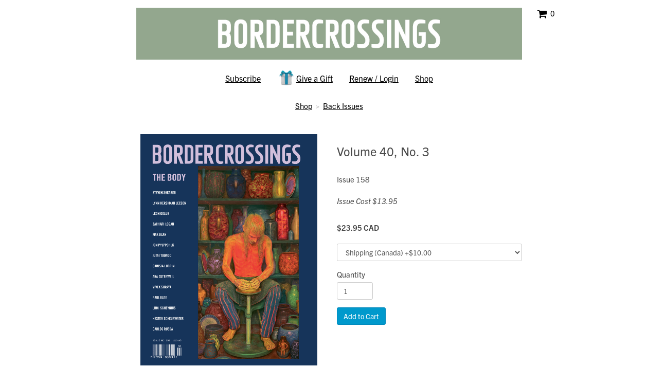

--- FILE ---
content_type: text/html; charset=UTF-8
request_url: https://simplecirc.com/border-crossings/item/6265/december-2021
body_size: 4358
content:
<!DOCTYPE html>
<html lang="en">
	
<head>
	<meta charset="utf-8">
	<meta http-equiv="X-UA-Compatible" content="IE=edge">
	<meta name="viewport" content="width=device-width, initial-scale=1, maximum-scale=1.0, user-scalable=0">
		
	<title>Volume 40, No. 3</title>

	<!-- Google Tag Manager -->
	<script>(function(w,d,s,l,i){w[l]=w[l]||[];w[l].push({'gtm.start':
	new Date().getTime(),event:'gtm.js'});var f=d.getElementsByTagName(s)[0],
	j=d.createElement(s),dl=l!='dataLayer'?'&l='+l:'';j.async=true;j.src=
	'https://www.googletagmanager.com/gtm.js?id='+i+dl;f.parentNode.insertBefore(j,f);
	})(window,document,'script','dataLayer','GTM-57BSGJH');</script>
	<!-- End Google Tag Manager -->

    <meta name="description" content="Volume 40, No. 3">
    <meta name="author" content="SimpleCirc Inc">
    
	<!-- Twitter -->
	<meta name="twitter:card" content="summary">
	<meta name="twitter:site" content="">
	<meta name="twitter:title" content="Volume 40, No. 3">
	<meta name="twitter:creator" content="">
	<meta name="twitter:description" content="Issue Cost $13.95">
	<meta name="twitter:image:src" content="https://s3.amazonaws.com/simplecirc-cdn/merchandise/913635c37e213d8efce29d6c1f134015.png">

	<!-- Facebook -->
	<meta property="og:type" content="website">
	<meta property="og:url" content="https://simplecirc.com/border-crossings/item/6265/december-2021">
	<meta property="og:title" content="Volume 40, No. 3">
	<meta property="og:description" content="Issue Cost $13.95">
	<meta property="og:image" content="https://s3.amazonaws.com/simplecirc-cdn/merchandise/913635c37e213d8efce29d6c1f134015.png">
	<meta property="fb:app_id" content="">
	
	
	<link rel="apple-touch-icon" sizes="180x180" href="/apple-touch-icon.png">
	<link rel="icon" type="image/png" sizes="32x32" href="/favicon-32x32.png">
	<link rel="icon" type="image/png" sizes="16x16" href="/favicon-16x16.png">
	<link rel="manifest" href="/manifest.json">
	<link rel="mask-icon" href="/safari-pinned-tab.svg" color="#5bbad5">
	<meta name="theme-color" content="#ffffff">

	<link href="//cdnjs.cloudflare.com/ajax/libs/twitter-bootstrap/3.3.4/css/bootstrap.css" rel="stylesheet" type="text/css">
	<link href="//cdnjs.cloudflare.com/ajax/libs/cropper/0.11.1/cropper.min.css" rel="stylesheet" type="text/css">
	<link href="//cdnjs.cloudflare.com/ajax/libs/bootstrap-datepicker/1.3.1/css/datepicker3.css" rel="stylesheet" type="text/css">
	<!--link href="/css/bootstrap-timepicker.min.css" rel="stylesheet" type="text/css"-->
	<link href="/css/app_landing_202303081.css" rel="stylesheet">
	
		
		<style>
		body {
   font-family: trade-gothic-next, sans-serif;
}

a {
   color: #000000;
   text-decoration: underline;
}

a:hover {
   color: #808080;
   text-decoration: none;
   background-color: #FFF;
}

.checkout-sections-block {
   color: #484848;
   background-color: #FFF;
   text-transform: uppercase;
}

label {
    font-weight: 400;
}

.summary-block {
    background-color: #f5f5f5;
    color: #000000;
    padding: 20px 10px 10px 10px;
}

.text-primary {
   font-size: 20px;
   color: #484848;
   font-weight: 800;
   text-transform: uppercase;
}

.subscriber-country-types {
}

.place-your-order-btn {
   color: #000000;
   font-weight: 400;
   text-transform: uppercase;
   background: #ebe0cf;
   border: none;
   border-radius: 6px;
   letter-spacing: .075em;
   box-shadow: 0 1px 3px rgba(0, 0, 0, .6);
   transition-duration: 0.3s
}
.place-your-order-btn:hover {
   background: #baab94;
   color: #000000;
   box-shadow: 0 1px 6px rgba(0, 0, 0, .4);
}
.place-your-order-btn:active {
   background: #b75337;
   border: none;
}

img.upsell-image {
   max-height: 250px;
}
	</style>
	
	
	<!-- Fonts -->
	<link href="//fonts.googleapis.com/css?family=Roboto:100,300,400,500,700,900" rel="stylesheet">
    <link href="//cdnjs.cloudflare.com/ajax/libs/font-awesome/4.6.3/css/font-awesome.min.css" rel="stylesheet" type="text/css">

		<link rel="stylesheet" href="https://use.typekit.net/pts0mba.css">
	
	
	<!-- HTML5 shim and Respond.js for IE8 support of HTML5 elements and media queries -->
	<!-- WARNING: Respond.js doesn't work if you view the page via file:// -->
	<!--[if lt IE 9]>
		<script src="https://oss.maxcdn.com/html5shiv/3.7.2/html5shiv.min.js"></script>
		<script src="https://oss.maxcdn.com/respond/1.4.2/respond.min.js"></script>
	<![endif]-->
	
	<script src="https://www.google.com/recaptcha/api.js" async defer></script>
		
	
</head>

<body>

	<!-- Google Tag Manager (noscript) -->
	<noscript><iframe src="https://www.googletagmanager.com/ns.html?id=GTM-57BSGJH"
	height="0" width="0" style="display:none;visibility:hidden"></iframe></noscript>
	<!-- End Google Tag Manager (noscript) -->
		
	
	<div class="container">

		<!-- flash messages -->
		
		
		<div class="row">
		<div class="col-md-offset-2 col-md-8 text-center" style="margin-top:15px;">
			<img src="//s3.amazonaws.com/simplecirc-cdn/banners/e10516ede0854e00e9540d3c8a20f53a.png" class="banner-image" />
		</div>
		<div class="col-md-2">
			<div style="margin-top:15px;">
			<a class="cursor-pointer" style="text-decoration: none;" data-toggle="modal" data-backdrop="static" data-target="#shoppingCart"><i class="fa fa-shopping-cart fa-lg" aria-hidden="true"></i> &nbsp;<span id="items-in-cart">0</span></a>
			</div>
		</div>
	</div>	
	
	

	
	<div class="row">
	<div class="col-md-offset-2 col-md-8 text-center" style="padding-left:0px; padding-right:0px; margin-top:15px;">
		<ul class="nav nav-pills subscriber-links">
			<li class="subscribe-li">
				<a href="/subscribe/border-crossings">Subscribe</a>
			</li>
						<li class="gift-li">
				<a href="/give_a_gift/border-crossings"><img src="/images/gift.png" class="gift-image" />Give a Gift</a>
			</li>
						<li class="renew-li">
				<a href="/subscriber_login/border-crossings">Renew / Login</a>
			</li>
			<li class="shop-li">
				<a href="/shop/border-crossings">Shop</a>
			</li>
		</ul>
	</div>
	</div>

		<div class="row">
	<div class="col-md-offset-2 col-md-8 text-center" style="padding-left:0px; padding-right:0px; margin-top:15px;">
		<a href="/shop/border-crossings">Shop</a> &nbsp;<span style="color:#b1b1b1;">></span>&nbsp; <a href="/shop/border-crossings/back-issues?source=">Back Issues</a>
	</div>
	</div>
	
	<div class="row" style="margin-top:45px;">
		<div class="col-md-offset-2 col-md-4 text-center">
												<img id="merchandise-preview-image" src="//s3.amazonaws.com/simplecirc-cdn/merchandise/913635c37e213d8efce29d6c1f134015.png" style="max-width: 100%; max-height:450px;">
												
								</div>
		
		<div class="col-md-4 text-left">
						<h3>Volume 40, No. 3</h3><br />
																		Issue 158<br />
																		
												<br />
						<p><i>Issue Cost $13.95</i></p>
												
						<br />
						<strong>$<span id="total-item-price">23.95</span> CAD</strong><br />
						
						<br />
						
						<form id="item-quantity-form" class="form" role="form" method="POST" action="https://simplecirc.com/add_item_to_cart">
							<input type="hidden" name="_token" value="pYPAXGKrnczw98JfVT2UJY1lspFNfZFD1wFfI9Bz">
							<input type="hidden" name="item_id" value="6265" />

														<div class="form-group">
								<select class="form-control" id="item-option" name="merchandise_option_id">
																		<option value="7514" base-amount="13.95" addon-amount="10.00">Shipping (Canada) +$10.00</option>
																		<option value="7515" base-amount="13.95" addon-amount="13.00">Shipping (USA) +$13.00</option>
																		<option value="7516" base-amount="13.95" addon-amount="19.00">Shipping (International) +$19.00</option>
																	</select>
							</div>
							
							<div class="form-group clearfix">
								<label for="quantity">Quantity</label>
								<input type="text" class="form-control" id="quantity" name="quantity" placeholder="" value="1" style="width:70px;">
							</div>
							
							<div class="form-group">
								<input id="item-quantity-submit-btn" type="submit" class="btn btn-primary" value="Add to Cart">
							</div>

						</form>
						
		</div>
	</div>

<div class="modal fade" id="shoppingCart" tabindex="-1" role="dialog">
	<div class="modal-dialog" role="document">
		<div class="modal-content">
			<div class="modal-header">
				<button type="button" class="close" data-dismiss="modal" aria-label="Close"><span aria-hidden="true">&times;</span></button>
				<h4 class="modal-title">Shopping Cart</h4>
			</div>
			<div class="modal-body">
				<div id="shoppingCart-body" class="text-center">
				</div>
			</div>
		</div>
	</div>
</div>


	</div>

			<div style="height:70px; margin-top:75px;">
		<div class="col-md-12 text-center">
						Border Crossings Magazine<br />
									<a href="mailto:info@bordercrossingsmag.com">info@bordercrossingsmag.com</a><br />
									(866) 825 7165<br />
									<a href="https://bordercrossingsmag.com" target="_blank">bordercrossingsmag.com</a><br />
					</div>
</div>
		
		<div class="row">
	<div class="col-md-12 text-center" style="margin-top:40px;">
		<div style="font-size:12px;">
			<a href="/magazine-subscription-management-software">Magazine Subscription Management Software</a> by SimpleCirc
		</div>
	</div>
</div>
	
	<div id="small-modal" class="modal fade" role="dialog" aria-labelledby="gridSystemModalLabel" aria-hidden="true">
		<div class="modal-dialog modal-sm">
			<div class="modal-content">
			</div>
		</div>
	</div>

	<div id="medium-modal" class="modal fade" role="dialog" aria-labelledby="gridSystemModalLabel" aria-hidden="true">
		<div class="modal-dialog">
			<div class="modal-content">
			</div>
		</div>
	</div>
	
	<div id="paypal-overlay" style="background-color: rgba(0, 0, 0, 0.8); z-index: 999; position: fixed; left: 0; top: 0; width: 100%; height: 100%; text-align: center; display:none;">
		<i class="fa fa-3x fa-spinner fa-spin" style="z-index:1000; color:#fff; margin-top:200px;"></i>
	</div>

	<!-- Scripts -->
	<script src="//cdnjs.cloudflare.com/ajax/libs/jquery/2.1.3/jquery.min.js"></script>
	<script src="//ajax.googleapis.com/ajax/libs/jqueryui/1.11.4/jquery-ui.min.js"></script>
	<script src="//cdnjs.cloudflare.com/ajax/libs/twitter-bootstrap/3.3.4/js/bootstrap.min.js"></script>
	<script src="//cdnjs.cloudflare.com/ajax/libs/bootstrap-datepicker/1.3.1/js/bootstrap-datepicker.min.js"></script>
			<script src="https://js.stripe.com/v3/"></script>
		<!--script src="/js/bootstrap-timepicker.min.js"></script-->
	<script src="/js/jquery.cardswipe.js"></script>
	<script src="https://challenges.cloudflare.com/turnstile/v0/api.js" defer></script>

	<script>var token = 'pYPAXGKrnczw98JfVT2UJY1lspFNfZFD1wFfI9Bz';</script>
	
		<script>
		var sales_tax_states = [];
		var sales_tax_provinces = [];
		var sales_tax_countries = [];
		var tax_publisher_id = 1493;
		var taxable_address = "payer";
	</script>
		
	<script src="/js/app_202601061.js"></script>
	
<script>

$('#item-quantity-form').bind('input propertychange', function() {
	
	if($("#quantity").val().length)
	{
		$("#item-quantity-submit-btn").removeClass("disabled");
		$("#item-quantity-submit-btn").prop("disabled",false);
	}
	else
	{
		$("#item-quantity-submit-btn").addClass("disabled");
		$("#item-quantity-submit-btn").prop("disabled",true);
	}
});


$("#item-option").on("change", function() {
	base_amount = parseFloat($("#item-option option:selected").attr("base-amount"));
	addon_amount = parseFloat($("#item-option option:selected").attr("addon-amount"));
	$("#total-item-price").text((base_amount+addon_amount).toFixed(2));
});

$(".merchandise-thumbnail").on("click", function() {
	$("#merchandise-preview-image").attr('src', $(this).children().first().attr('src'));
});

</script>
		
					<!-- Facebook Pixel Code -->
<script>
!function(f,b,e,v,n,t,s)
{if(f.fbq)return;n=f.fbq=function(){n.callMethod?
n.callMethod.apply(n,arguments):n.queue.push(arguments)};
if(!f._fbq)f._fbq=n;n.push=n;n.loaded=!0;n.version='2.0';
n.queue=[];t=b.createElement(e);t.async=!0;
t.src=v;s=b.getElementsByTagName(e)[0];
s.parentNode.insertBefore(t,s)}(window, document,'script',
'https://connect.facebook.net/en_US/fbevents.js');
fbq('init', '223247695867661');
fbq('track', 'PageView');
</script>
<noscript><img height="1" width="1" style="display:none"
src="https://www.facebook.com/tr?id=223247695867661&ev=PageView&noscript=1"
/></noscript>
<!-- End Facebook Pixel Code -->
				
			
	<script>
	  (function(i,s,o,g,r,a,m){i['GoogleAnalyticsObject']=r;i[r]=i[r]||function(){
	  (i[r].q=i[r].q||[]).push(arguments)},i[r].l=1*new Date();a=s.createElement(o),
	  m=s.getElementsByTagName(o)[0];a.async=1;a.src=g;m.parentNode.insertBefore(a,m)
	  })(window,document,'script','https://www.google-analytics.com/analytics.js','ga');
	
	  ga('create', 'UA-61427024-2', 'auto');
	  ga('send', 'pageview');
	
	</script>	

	<script type="text/javascript">
	_linkedin_data_partner_id = "216010";
	</script><script type="text/javascript">
	(function(){var s = document.getElementsByTagName("script")[0];
	var b = document.createElement("script");
	b.type = "text/javascript";b.async = true;
	b.src = "https://snap.licdn.com/li.lms-analytics/insight.min.js";
	s.parentNode.insertBefore(b, s);})();
	</script>
	<noscript>
	<img height="1" width="1" style="display:none;" alt="" src="https://dc.ads.linkedin.com/collect/?pid=216010&fmt=gif" />
	</noscript>
		
</body>

</html>
